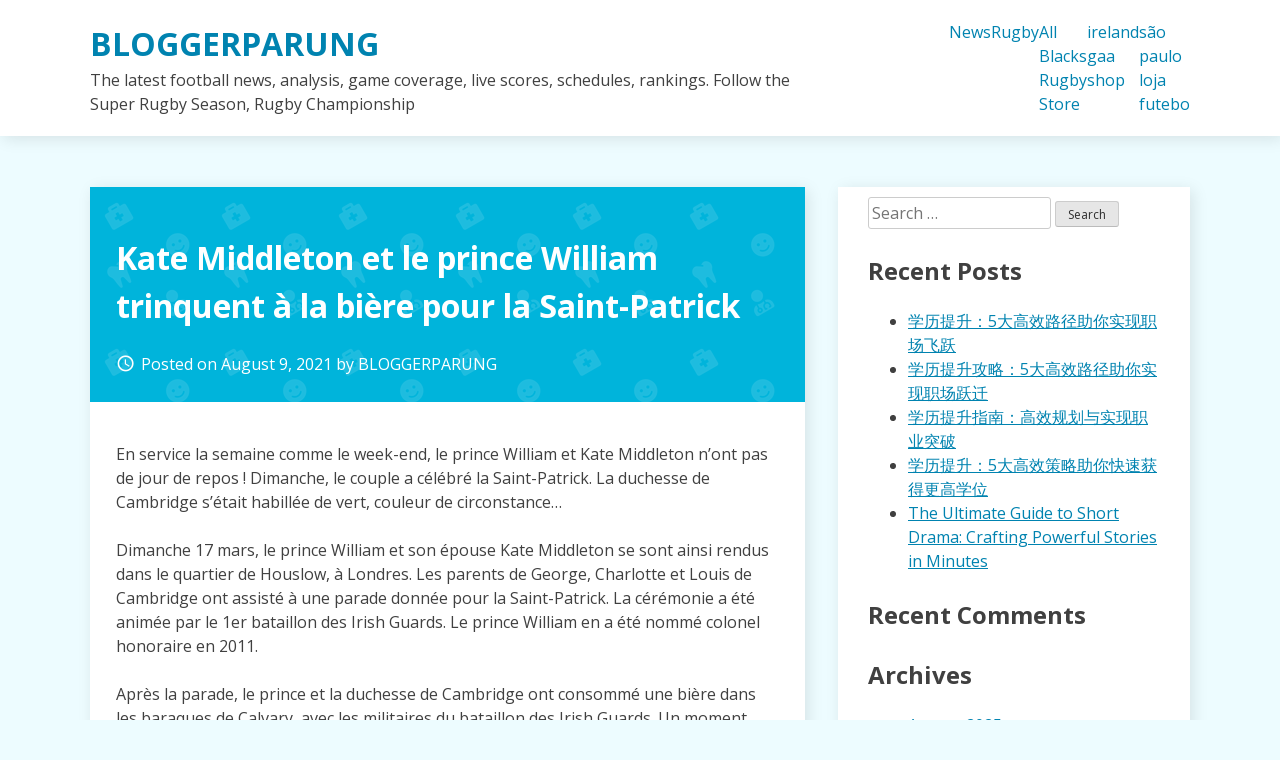

--- FILE ---
content_type: text/html; charset=UTF-8
request_url: https://rllnr.com/kate-middleton-et-le-prince-william-trinquent-a-la-biere-pour-la-saint-patrick/
body_size: 9277
content:
<!doctype html>
<html lang="en-US">
<head>
	<meta charset="UTF-8">
	<meta name="viewport" content="width=device-width, initial-scale=1">
	<link rel="profile" href="https://gmpg.org/xfn/11">

	<title>Kate Middleton et le prince William trinquent à la bière pour la Saint-Patrick &#8211; BLOGGERPARUNG</title>
<meta name='robots' content='max-image-preview:large' />
<link rel='dns-prefetch' href='//fonts.googleapis.com' />
<link rel="alternate" type="application/rss+xml" title="BLOGGERPARUNG &raquo; Feed" href="https://rllnr.com/feed/" />
<link rel="alternate" type="application/rss+xml" title="BLOGGERPARUNG &raquo; Comments Feed" href="https://rllnr.com/comments/feed/" />
<link rel="alternate" type="application/rss+xml" title="BLOGGERPARUNG &raquo; Kate Middleton et le prince William trinquent à la bière pour la Saint-Patrick Comments Feed" href="https://rllnr.com/kate-middleton-et-le-prince-william-trinquent-a-la-biere-pour-la-saint-patrick/feed/" />
<link rel="alternate" title="oEmbed (JSON)" type="application/json+oembed" href="https://rllnr.com/wp-json/oembed/1.0/embed?url=https%3A%2F%2Frllnr.com%2Fkate-middleton-et-le-prince-william-trinquent-a-la-biere-pour-la-saint-patrick%2F" />
<link rel="alternate" title="oEmbed (XML)" type="text/xml+oembed" href="https://rllnr.com/wp-json/oembed/1.0/embed?url=https%3A%2F%2Frllnr.com%2Fkate-middleton-et-le-prince-william-trinquent-a-la-biere-pour-la-saint-patrick%2F&#038;format=xml" />
<style id='wp-img-auto-sizes-contain-inline-css' type='text/css'>
img:is([sizes=auto i],[sizes^="auto," i]){contain-intrinsic-size:3000px 1500px}
/*# sourceURL=wp-img-auto-sizes-contain-inline-css */
</style>
<style id='wp-emoji-styles-inline-css' type='text/css'>

	img.wp-smiley, img.emoji {
		display: inline !important;
		border: none !important;
		box-shadow: none !important;
		height: 1em !important;
		width: 1em !important;
		margin: 0 0.07em !important;
		vertical-align: -0.1em !important;
		background: none !important;
		padding: 0 !important;
	}
/*# sourceURL=wp-emoji-styles-inline-css */
</style>
<style id='wp-block-library-inline-css' type='text/css'>
:root{--wp-block-synced-color:#7a00df;--wp-block-synced-color--rgb:122,0,223;--wp-bound-block-color:var(--wp-block-synced-color);--wp-editor-canvas-background:#ddd;--wp-admin-theme-color:#007cba;--wp-admin-theme-color--rgb:0,124,186;--wp-admin-theme-color-darker-10:#006ba1;--wp-admin-theme-color-darker-10--rgb:0,107,160.5;--wp-admin-theme-color-darker-20:#005a87;--wp-admin-theme-color-darker-20--rgb:0,90,135;--wp-admin-border-width-focus:2px}@media (min-resolution:192dpi){:root{--wp-admin-border-width-focus:1.5px}}.wp-element-button{cursor:pointer}:root .has-very-light-gray-background-color{background-color:#eee}:root .has-very-dark-gray-background-color{background-color:#313131}:root .has-very-light-gray-color{color:#eee}:root .has-very-dark-gray-color{color:#313131}:root .has-vivid-green-cyan-to-vivid-cyan-blue-gradient-background{background:linear-gradient(135deg,#00d084,#0693e3)}:root .has-purple-crush-gradient-background{background:linear-gradient(135deg,#34e2e4,#4721fb 50%,#ab1dfe)}:root .has-hazy-dawn-gradient-background{background:linear-gradient(135deg,#faaca8,#dad0ec)}:root .has-subdued-olive-gradient-background{background:linear-gradient(135deg,#fafae1,#67a671)}:root .has-atomic-cream-gradient-background{background:linear-gradient(135deg,#fdd79a,#004a59)}:root .has-nightshade-gradient-background{background:linear-gradient(135deg,#330968,#31cdcf)}:root .has-midnight-gradient-background{background:linear-gradient(135deg,#020381,#2874fc)}:root{--wp--preset--font-size--normal:16px;--wp--preset--font-size--huge:42px}.has-regular-font-size{font-size:1em}.has-larger-font-size{font-size:2.625em}.has-normal-font-size{font-size:var(--wp--preset--font-size--normal)}.has-huge-font-size{font-size:var(--wp--preset--font-size--huge)}.has-text-align-center{text-align:center}.has-text-align-left{text-align:left}.has-text-align-right{text-align:right}.has-fit-text{white-space:nowrap!important}#end-resizable-editor-section{display:none}.aligncenter{clear:both}.items-justified-left{justify-content:flex-start}.items-justified-center{justify-content:center}.items-justified-right{justify-content:flex-end}.items-justified-space-between{justify-content:space-between}.screen-reader-text{border:0;clip-path:inset(50%);height:1px;margin:-1px;overflow:hidden;padding:0;position:absolute;width:1px;word-wrap:normal!important}.screen-reader-text:focus{background-color:#ddd;clip-path:none;color:#444;display:block;font-size:1em;height:auto;left:5px;line-height:normal;padding:15px 23px 14px;text-decoration:none;top:5px;width:auto;z-index:100000}html :where(.has-border-color){border-style:solid}html :where([style*=border-top-color]){border-top-style:solid}html :where([style*=border-right-color]){border-right-style:solid}html :where([style*=border-bottom-color]){border-bottom-style:solid}html :where([style*=border-left-color]){border-left-style:solid}html :where([style*=border-width]){border-style:solid}html :where([style*=border-top-width]){border-top-style:solid}html :where([style*=border-right-width]){border-right-style:solid}html :where([style*=border-bottom-width]){border-bottom-style:solid}html :where([style*=border-left-width]){border-left-style:solid}html :where(img[class*=wp-image-]){height:auto;max-width:100%}:where(figure){margin:0 0 1em}html :where(.is-position-sticky){--wp-admin--admin-bar--position-offset:var(--wp-admin--admin-bar--height,0px)}@media screen and (max-width:600px){html :where(.is-position-sticky){--wp-admin--admin-bar--position-offset:0px}}

/*# sourceURL=wp-block-library-inline-css */
</style><style id='global-styles-inline-css' type='text/css'>
:root{--wp--preset--aspect-ratio--square: 1;--wp--preset--aspect-ratio--4-3: 4/3;--wp--preset--aspect-ratio--3-4: 3/4;--wp--preset--aspect-ratio--3-2: 3/2;--wp--preset--aspect-ratio--2-3: 2/3;--wp--preset--aspect-ratio--16-9: 16/9;--wp--preset--aspect-ratio--9-16: 9/16;--wp--preset--color--black: #000000;--wp--preset--color--cyan-bluish-gray: #abb8c3;--wp--preset--color--white: #ffffff;--wp--preset--color--pale-pink: #f78da7;--wp--preset--color--vivid-red: #cf2e2e;--wp--preset--color--luminous-vivid-orange: #ff6900;--wp--preset--color--luminous-vivid-amber: #fcb900;--wp--preset--color--light-green-cyan: #7bdcb5;--wp--preset--color--vivid-green-cyan: #00d084;--wp--preset--color--pale-cyan-blue: #8ed1fc;--wp--preset--color--vivid-cyan-blue: #0693e3;--wp--preset--color--vivid-purple: #9b51e0;--wp--preset--gradient--vivid-cyan-blue-to-vivid-purple: linear-gradient(135deg,rgb(6,147,227) 0%,rgb(155,81,224) 100%);--wp--preset--gradient--light-green-cyan-to-vivid-green-cyan: linear-gradient(135deg,rgb(122,220,180) 0%,rgb(0,208,130) 100%);--wp--preset--gradient--luminous-vivid-amber-to-luminous-vivid-orange: linear-gradient(135deg,rgb(252,185,0) 0%,rgb(255,105,0) 100%);--wp--preset--gradient--luminous-vivid-orange-to-vivid-red: linear-gradient(135deg,rgb(255,105,0) 0%,rgb(207,46,46) 100%);--wp--preset--gradient--very-light-gray-to-cyan-bluish-gray: linear-gradient(135deg,rgb(238,238,238) 0%,rgb(169,184,195) 100%);--wp--preset--gradient--cool-to-warm-spectrum: linear-gradient(135deg,rgb(74,234,220) 0%,rgb(151,120,209) 20%,rgb(207,42,186) 40%,rgb(238,44,130) 60%,rgb(251,105,98) 80%,rgb(254,248,76) 100%);--wp--preset--gradient--blush-light-purple: linear-gradient(135deg,rgb(255,206,236) 0%,rgb(152,150,240) 100%);--wp--preset--gradient--blush-bordeaux: linear-gradient(135deg,rgb(254,205,165) 0%,rgb(254,45,45) 50%,rgb(107,0,62) 100%);--wp--preset--gradient--luminous-dusk: linear-gradient(135deg,rgb(255,203,112) 0%,rgb(199,81,192) 50%,rgb(65,88,208) 100%);--wp--preset--gradient--pale-ocean: linear-gradient(135deg,rgb(255,245,203) 0%,rgb(182,227,212) 50%,rgb(51,167,181) 100%);--wp--preset--gradient--electric-grass: linear-gradient(135deg,rgb(202,248,128) 0%,rgb(113,206,126) 100%);--wp--preset--gradient--midnight: linear-gradient(135deg,rgb(2,3,129) 0%,rgb(40,116,252) 100%);--wp--preset--font-size--small: 13px;--wp--preset--font-size--medium: 20px;--wp--preset--font-size--large: 36px;--wp--preset--font-size--x-large: 42px;--wp--preset--spacing--20: 0.44rem;--wp--preset--spacing--30: 0.67rem;--wp--preset--spacing--40: 1rem;--wp--preset--spacing--50: 1.5rem;--wp--preset--spacing--60: 2.25rem;--wp--preset--spacing--70: 3.38rem;--wp--preset--spacing--80: 5.06rem;--wp--preset--shadow--natural: 6px 6px 9px rgba(0, 0, 0, 0.2);--wp--preset--shadow--deep: 12px 12px 50px rgba(0, 0, 0, 0.4);--wp--preset--shadow--sharp: 6px 6px 0px rgba(0, 0, 0, 0.2);--wp--preset--shadow--outlined: 6px 6px 0px -3px rgb(255, 255, 255), 6px 6px rgb(0, 0, 0);--wp--preset--shadow--crisp: 6px 6px 0px rgb(0, 0, 0);}:where(.is-layout-flex){gap: 0.5em;}:where(.is-layout-grid){gap: 0.5em;}body .is-layout-flex{display: flex;}.is-layout-flex{flex-wrap: wrap;align-items: center;}.is-layout-flex > :is(*, div){margin: 0;}body .is-layout-grid{display: grid;}.is-layout-grid > :is(*, div){margin: 0;}:where(.wp-block-columns.is-layout-flex){gap: 2em;}:where(.wp-block-columns.is-layout-grid){gap: 2em;}:where(.wp-block-post-template.is-layout-flex){gap: 1.25em;}:where(.wp-block-post-template.is-layout-grid){gap: 1.25em;}.has-black-color{color: var(--wp--preset--color--black) !important;}.has-cyan-bluish-gray-color{color: var(--wp--preset--color--cyan-bluish-gray) !important;}.has-white-color{color: var(--wp--preset--color--white) !important;}.has-pale-pink-color{color: var(--wp--preset--color--pale-pink) !important;}.has-vivid-red-color{color: var(--wp--preset--color--vivid-red) !important;}.has-luminous-vivid-orange-color{color: var(--wp--preset--color--luminous-vivid-orange) !important;}.has-luminous-vivid-amber-color{color: var(--wp--preset--color--luminous-vivid-amber) !important;}.has-light-green-cyan-color{color: var(--wp--preset--color--light-green-cyan) !important;}.has-vivid-green-cyan-color{color: var(--wp--preset--color--vivid-green-cyan) !important;}.has-pale-cyan-blue-color{color: var(--wp--preset--color--pale-cyan-blue) !important;}.has-vivid-cyan-blue-color{color: var(--wp--preset--color--vivid-cyan-blue) !important;}.has-vivid-purple-color{color: var(--wp--preset--color--vivid-purple) !important;}.has-black-background-color{background-color: var(--wp--preset--color--black) !important;}.has-cyan-bluish-gray-background-color{background-color: var(--wp--preset--color--cyan-bluish-gray) !important;}.has-white-background-color{background-color: var(--wp--preset--color--white) !important;}.has-pale-pink-background-color{background-color: var(--wp--preset--color--pale-pink) !important;}.has-vivid-red-background-color{background-color: var(--wp--preset--color--vivid-red) !important;}.has-luminous-vivid-orange-background-color{background-color: var(--wp--preset--color--luminous-vivid-orange) !important;}.has-luminous-vivid-amber-background-color{background-color: var(--wp--preset--color--luminous-vivid-amber) !important;}.has-light-green-cyan-background-color{background-color: var(--wp--preset--color--light-green-cyan) !important;}.has-vivid-green-cyan-background-color{background-color: var(--wp--preset--color--vivid-green-cyan) !important;}.has-pale-cyan-blue-background-color{background-color: var(--wp--preset--color--pale-cyan-blue) !important;}.has-vivid-cyan-blue-background-color{background-color: var(--wp--preset--color--vivid-cyan-blue) !important;}.has-vivid-purple-background-color{background-color: var(--wp--preset--color--vivid-purple) !important;}.has-black-border-color{border-color: var(--wp--preset--color--black) !important;}.has-cyan-bluish-gray-border-color{border-color: var(--wp--preset--color--cyan-bluish-gray) !important;}.has-white-border-color{border-color: var(--wp--preset--color--white) !important;}.has-pale-pink-border-color{border-color: var(--wp--preset--color--pale-pink) !important;}.has-vivid-red-border-color{border-color: var(--wp--preset--color--vivid-red) !important;}.has-luminous-vivid-orange-border-color{border-color: var(--wp--preset--color--luminous-vivid-orange) !important;}.has-luminous-vivid-amber-border-color{border-color: var(--wp--preset--color--luminous-vivid-amber) !important;}.has-light-green-cyan-border-color{border-color: var(--wp--preset--color--light-green-cyan) !important;}.has-vivid-green-cyan-border-color{border-color: var(--wp--preset--color--vivid-green-cyan) !important;}.has-pale-cyan-blue-border-color{border-color: var(--wp--preset--color--pale-cyan-blue) !important;}.has-vivid-cyan-blue-border-color{border-color: var(--wp--preset--color--vivid-cyan-blue) !important;}.has-vivid-purple-border-color{border-color: var(--wp--preset--color--vivid-purple) !important;}.has-vivid-cyan-blue-to-vivid-purple-gradient-background{background: var(--wp--preset--gradient--vivid-cyan-blue-to-vivid-purple) !important;}.has-light-green-cyan-to-vivid-green-cyan-gradient-background{background: var(--wp--preset--gradient--light-green-cyan-to-vivid-green-cyan) !important;}.has-luminous-vivid-amber-to-luminous-vivid-orange-gradient-background{background: var(--wp--preset--gradient--luminous-vivid-amber-to-luminous-vivid-orange) !important;}.has-luminous-vivid-orange-to-vivid-red-gradient-background{background: var(--wp--preset--gradient--luminous-vivid-orange-to-vivid-red) !important;}.has-very-light-gray-to-cyan-bluish-gray-gradient-background{background: var(--wp--preset--gradient--very-light-gray-to-cyan-bluish-gray) !important;}.has-cool-to-warm-spectrum-gradient-background{background: var(--wp--preset--gradient--cool-to-warm-spectrum) !important;}.has-blush-light-purple-gradient-background{background: var(--wp--preset--gradient--blush-light-purple) !important;}.has-blush-bordeaux-gradient-background{background: var(--wp--preset--gradient--blush-bordeaux) !important;}.has-luminous-dusk-gradient-background{background: var(--wp--preset--gradient--luminous-dusk) !important;}.has-pale-ocean-gradient-background{background: var(--wp--preset--gradient--pale-ocean) !important;}.has-electric-grass-gradient-background{background: var(--wp--preset--gradient--electric-grass) !important;}.has-midnight-gradient-background{background: var(--wp--preset--gradient--midnight) !important;}.has-small-font-size{font-size: var(--wp--preset--font-size--small) !important;}.has-medium-font-size{font-size: var(--wp--preset--font-size--medium) !important;}.has-large-font-size{font-size: var(--wp--preset--font-size--large) !important;}.has-x-large-font-size{font-size: var(--wp--preset--font-size--x-large) !important;}
/*# sourceURL=global-styles-inline-css */
</style>

<style id='classic-theme-styles-inline-css' type='text/css'>
/*! This file is auto-generated */
.wp-block-button__link{color:#fff;background-color:#32373c;border-radius:9999px;box-shadow:none;text-decoration:none;padding:calc(.667em + 2px) calc(1.333em + 2px);font-size:1.125em}.wp-block-file__button{background:#32373c;color:#fff;text-decoration:none}
/*# sourceURL=/wp-includes/css/classic-themes.min.css */
</style>
<link rel='stylesheet' id='dentist-google-fonts-css' href='//fonts.googleapis.com/css?family=Open+Sans%3A400%2C400i%2C700%2C700i&#038;ver=6.9' type='text/css' media='all' />
<link rel='stylesheet' id='material-icons-css' href='//fonts.googleapis.com/icon?family=Material+Icons&#038;ver=6.9' type='text/css' media='all' />
<link rel='stylesheet' id='dentist-style-css' href='https://rllnr.com/wp-content/themes/dentist-business/style.css?ver=6.9' type='text/css' media='all' />
<link rel="https://api.w.org/" href="https://rllnr.com/wp-json/" /><link rel="alternate" title="JSON" type="application/json" href="https://rllnr.com/wp-json/wp/v2/posts/10431" /><link rel="EditURI" type="application/rsd+xml" title="RSD" href="https://rllnr.com/xmlrpc.php?rsd" />
<meta name="generator" content="WordPress 6.9" />
<link rel="canonical" href="https://rllnr.com/kate-middleton-et-le-prince-william-trinquent-a-la-biere-pour-la-saint-patrick/" />
<link rel='shortlink' href='https://rllnr.com/?p=10431' />
<link rel="pingback" href="https://rllnr.com/xmlrpc.php"><style type="text/css">.recentcomments a{display:inline !important;padding:0 !important;margin:0 !important;}</style></head>

<body class="wp-singular post-template-default single single-post postid-10431 single-format-standard wp-theme-dentist-business">
<div id="page" class="site">
	<a class="skip-link screen-reader-text" href="#content">Skip to content</a>

	<header id="masthead" class="site-header">
		<div class="grid">
			<div class="site-branding">
									<p class="site-title"><a href="https://rllnr.com/" rel="home">BLOGGERPARUNG</a></p>
										<p class="site-description">The latest football news, analysis, game coverage, live scores, schedules, rankings. Follow the Super Rugby Season, Rugby Championship</p>
							</div><!-- .site-branding -->

			<nav id="site-navigation" class="main-navigation">
				<button class="menu-toggle" aria-controls="primary-menu" aria-expanded="false">Primary Menu</button>
				<div class="menu-home-container"><ul id="primary-menu" class="menu"><li id="menu-item-3847" class="menu-item menu-item-type-taxonomy menu-item-object-category current-post-ancestor current-menu-parent current-post-parent menu-item-3847"><a href="https://rllnr.com/category/news/">News</a></li>
<li id="menu-item-3848" class="menu-item menu-item-type-taxonomy menu-item-object-category menu-item-3848"><a href="https://rllnr.com/category/rugby/">Rugby</a></li>
<li id="menu-item-3849" class="menu-item menu-item-type-custom menu-item-object-custom menu-item-3849"><a href="https://www.storerwc.com">All Blacks Rugby Store</a></li>
<li id="menu-item-10234" class="menu-item menu-item-type-custom menu-item-object-custom menu-item-10234"><a href="https://www.igaashop.com/">ireland gaa shop</a></li>
<li id="menu-item-12143" class="menu-item menu-item-type-custom menu-item-object-custom menu-item-12143"><a href="https://www.cbflojafutebol.com/sao-paulo.html">são paulo loja futebo</a></li>
</ul></div>			</nav><!-- #site-navigation -->
		</div>
	</header><!-- #masthead -->

	<div id="content" class="site-content">
		<div class="grid">

	<div id="primary" class="content-area">
		<main id="main" class="site-main">

		
<article id="post-10431" class="post-10431 post type-post status-publish format-standard hentry category-news tag-dbtag">
	<header class="entry-header">
		<h1 class="entry-title">Kate Middleton et le prince William trinquent à la bière pour la Saint-Patrick</h1>			<div class="entry-meta">
				<span class="posted-on"><i class="material-icons">access_time</i>Posted on <a href="https://rllnr.com/kate-middleton-et-le-prince-william-trinquent-a-la-biere-pour-la-saint-patrick/" rel="bookmark"><time class="entry-date published updated" datetime="2021-08-09T11:27:25+00:00">August 9, 2021</time></a></span><span class="byline"> by <span class="author vcard"><a class="url fn n" href="https://rllnr.com/author/mobanmarket/">BLOGGERPARUNG</a></span></span>			</div><!-- .entry-meta -->
			</header><!-- .entry-header -->

	
	<div class="entry-content">
		<p>En service la semaine comme le week-end, le prince William et Kate Middleton n&#8217;ont pas de jour de repos ! Dimanche, le couple a célébré la Saint-Patrick. La duchesse de Cambridge s&#8217;était habillée de vert, couleur de circonstance&#8230;</p>
<p>Dimanche 17 mars, le prince William et son épouse Kate Middleton se sont ainsi rendus dans le quartier de Houslow, à Londres. Les parents de George, Charlotte et Louis de Cambridge ont assisté à une parade donnée pour la Saint-Patrick. La cérémonie a été animée par le 1er bataillon des Irish Guards. Le prince William en a été nommé colonel honoraire en 2011.</p>
</p>
<p>Après la parade, le prince et la duchesse de Cambridge ont consommé une bière dans les baraques de Calvary, avec les militaires du bataillon des Irish Guards. Un moment peu glamour mais en toute simplicité !</p>
</p>
<p style=" margin:8px 0 0 0; padding:0 4px;">  On #StPatricksDay The Duke of Cambridge, Colonel of the @irishguards, accompanied by The Duchess, visited 1st Battalion Irish Guards at the St Patrick&#8217;s Day Parade. Led by their mascot, the Irish Wolfhound Domhnall, 350 soldiers marched onto the Parade Square, where The Duchess presented the shamrock to Officers and Warrant Officers.  PA</p>
<p style=" color:#c9c8cd; font-family:Arial,sans-serif; font-size:14px; line-height:17px; margin-bottom:0; margin-top:8px; overflow:hidden; padding:8px 0 7px; text-align:center; text-overflow:ellipsis; white-space:nowrap;">A post shared by  Kensington Palace (@kensingtonroyal) on <time style=" font-family:Arial,sans-serif; font-size:14px; line-height:17px;" datetime="2019-03-17T13:25:06+00:00">Mar 17, 2019 at 6:25am PDT</time></p>
</p>
<p>            Click Here: <a href='https://www.footballtracksuit.com/uk-football-tracksuit.html' title='UK football tracksuit'>UK football tracksuit</a></p>
	</div><!-- .entry-content -->

	<footer class="entry-footer">
		<span class="cat-links"><i class="material-icons">work_outline</i>Posted in <a href="https://rllnr.com/category/news/" rel="category tag">News</a></span><span class="tags-links"><i class="material-icons">label_outline</i>Tagged <a href="https://rllnr.com/tag/dbtag/" rel="tag">[db:tag]</a></span>	</footer><!-- .entry-footer -->
</article><!-- #post-10431 -->

	<nav class="navigation post-navigation" aria-label="Posts">
		<h2 class="screen-reader-text">Post navigation</h2>
		<div class="nav-links"><div class="nav-previous"><a href="https://rllnr.com/hill-feisty-schumacher-showing-strength-and-ability/" rel="prev">Hill: Feisty Schumacher showing &#8216;strength and ability&#8217;</a></div><div class="nav-next"><a href="https://rllnr.com/mvp-talks-creating-his-gimmick-why-kenny-omega-didnt-work-in-wwe-meeting-john-laurinaitis/" rel="next">MVP Talks Creating His Gimmick. Why Kenny Omega Didn&#8217;t Work In WWE, Meeting John Laurinaitis</a></div></div>
	</nav>
<div id="comments" class="comments-area">

		<div id="respond" class="comment-respond">
		<h3 id="reply-title" class="comment-reply-title">Leave a Reply <small><a rel="nofollow" id="cancel-comment-reply-link" href="/kate-middleton-et-le-prince-william-trinquent-a-la-biere-pour-la-saint-patrick/#respond" style="display:none;">Cancel reply</a></small></h3><p class="must-log-in">You must be <a href="https://rllnr.com/wp-login.php?redirect_to=https%3A%2F%2Frllnr.com%2Fkate-middleton-et-le-prince-william-trinquent-a-la-biere-pour-la-saint-patrick%2F">logged in</a> to post a comment.</p>	</div><!-- #respond -->
	
</div><!-- #comments -->

		</main><!-- #main -->
	</div><!-- #primary -->


<aside id="secondary" class="widget-area">
	<section id="search-2" class="widget widget_search"><form role="search" method="get" class="search-form" action="https://rllnr.com/">
				<label>
					<span class="screen-reader-text">Search for:</span>
					<input type="search" class="search-field" placeholder="Search &hellip;" value="" name="s" />
				</label>
				<input type="submit" class="search-submit" value="Search" />
			</form></section>
		<section id="recent-posts-2" class="widget widget_recent_entries">
		<h2 class="widget-title">Recent Posts</h2>
		<ul>
											<li>
					<a href="https://rllnr.com/%e5%ad%a6%e5%8e%86%e6%8f%90%e5%8d%87%ef%bc%9a5%e5%a4%a7%e9%ab%98%e6%95%88%e8%b7%af%e5%be%84%e5%8a%a9%e4%bd%a0%e5%ae%9e%e7%8e%b0%e8%81%8c%e5%9c%ba%e9%a3%9e%e8%b7%83/">学历提升：5大高效路径助你实现职场飞跃</a>
									</li>
											<li>
					<a href="https://rllnr.com/%e5%ad%a6%e5%8e%86%e6%8f%90%e5%8d%87%e6%94%bb%e7%95%a5%ef%bc%9a5%e5%a4%a7%e9%ab%98%e6%95%88%e8%b7%af%e5%be%84%e5%8a%a9%e4%bd%a0%e5%ae%9e%e7%8e%b0%e8%81%8c%e5%9c%ba%e8%b7%83%e8%bf%81/">学历提升攻略：5大高效路径助你实现职场跃迁</a>
									</li>
											<li>
					<a href="https://rllnr.com/%e5%ad%a6%e5%8e%86%e6%8f%90%e5%8d%87%e6%8c%87%e5%8d%97%ef%bc%9a%e9%ab%98%e6%95%88%e8%a7%84%e5%88%92%e4%b8%8e%e5%ae%9e%e7%8e%b0%e8%81%8c%e4%b8%9a%e7%aa%81%e7%a0%b4/">学历提升指南：高效规划与实现职业突破</a>
									</li>
											<li>
					<a href="https://rllnr.com/%e5%ad%a6%e5%8e%86%e6%8f%90%e5%8d%87%ef%bc%9a5%e5%a4%a7%e9%ab%98%e6%95%88%e7%ad%96%e7%95%a5%e5%8a%a9%e4%bd%a0%e5%bf%ab%e9%80%9f%e8%8e%b7%e5%be%97%e6%9b%b4%e9%ab%98%e5%ad%a6%e4%bd%8d/">学历提升：5大高效策略助你快速获得更高学位</a>
									</li>
											<li>
					<a href="https://rllnr.com/the-ultimate-guide-to-short-drama-crafting-powerful-stories-in-minutes/">The Ultimate Guide to Short Drama: Crafting Powerful Stories in Minutes</a>
									</li>
					</ul>

		</section><section id="recent-comments-2" class="widget widget_recent_comments"><h2 class="widget-title">Recent Comments</h2><ul id="recentcomments"></ul></section><section id="archives-2" class="widget widget_archive"><h2 class="widget-title">Archives</h2>
			<ul>
					<li><a href='https://rllnr.com/2025/08/'>August 2025</a></li>
	<li><a href='https://rllnr.com/2025/06/'>June 2025</a></li>
	<li><a href='https://rllnr.com/2025/05/'>May 2025</a></li>
	<li><a href='https://rllnr.com/2025/04/'>April 2025</a></li>
	<li><a href='https://rllnr.com/2025/03/'>March 2025</a></li>
	<li><a href='https://rllnr.com/2025/02/'>February 2025</a></li>
	<li><a href='https://rllnr.com/2025/01/'>January 2025</a></li>
	<li><a href='https://rllnr.com/2024/12/'>December 2024</a></li>
	<li><a href='https://rllnr.com/2024/11/'>November 2024</a></li>
	<li><a href='https://rllnr.com/2024/10/'>October 2024</a></li>
	<li><a href='https://rllnr.com/2024/09/'>September 2024</a></li>
	<li><a href='https://rllnr.com/2024/08/'>August 2024</a></li>
	<li><a href='https://rllnr.com/2024/07/'>July 2024</a></li>
	<li><a href='https://rllnr.com/2024/06/'>June 2024</a></li>
	<li><a href='https://rllnr.com/2024/05/'>May 2024</a></li>
	<li><a href='https://rllnr.com/2024/04/'>April 2024</a></li>
	<li><a href='https://rllnr.com/2024/03/'>March 2024</a></li>
	<li><a href='https://rllnr.com/2024/02/'>February 2024</a></li>
	<li><a href='https://rllnr.com/2024/01/'>January 2024</a></li>
	<li><a href='https://rllnr.com/2023/12/'>December 2023</a></li>
	<li><a href='https://rllnr.com/2023/11/'>November 2023</a></li>
	<li><a href='https://rllnr.com/2023/10/'>October 2023</a></li>
	<li><a href='https://rllnr.com/2023/08/'>August 2023</a></li>
	<li><a href='https://rllnr.com/2023/07/'>July 2023</a></li>
	<li><a href='https://rllnr.com/2023/06/'>June 2023</a></li>
	<li><a href='https://rllnr.com/2023/04/'>April 2023</a></li>
	<li><a href='https://rllnr.com/2023/03/'>March 2023</a></li>
	<li><a href='https://rllnr.com/2023/02/'>February 2023</a></li>
	<li><a href='https://rllnr.com/2023/01/'>January 2023</a></li>
	<li><a href='https://rllnr.com/2022/12/'>December 2022</a></li>
	<li><a href='https://rllnr.com/2022/11/'>November 2022</a></li>
	<li><a href='https://rllnr.com/2022/10/'>October 2022</a></li>
	<li><a href='https://rllnr.com/2022/09/'>September 2022</a></li>
	<li><a href='https://rllnr.com/2022/08/'>August 2022</a></li>
	<li><a href='https://rllnr.com/2022/07/'>July 2022</a></li>
	<li><a href='https://rllnr.com/2022/06/'>June 2022</a></li>
	<li><a href='https://rllnr.com/2022/05/'>May 2022</a></li>
	<li><a href='https://rllnr.com/2022/04/'>April 2022</a></li>
	<li><a href='https://rllnr.com/2022/03/'>March 2022</a></li>
	<li><a href='https://rllnr.com/2022/02/'>February 2022</a></li>
	<li><a href='https://rllnr.com/2022/01/'>January 2022</a></li>
	<li><a href='https://rllnr.com/2021/12/'>December 2021</a></li>
	<li><a href='https://rllnr.com/2021/10/'>October 2021</a></li>
	<li><a href='https://rllnr.com/2021/09/'>September 2021</a></li>
	<li><a href='https://rllnr.com/2021/08/'>August 2021</a></li>
	<li><a href='https://rllnr.com/2021/07/'>July 2021</a></li>
	<li><a href='https://rllnr.com/2021/06/'>June 2021</a></li>
	<li><a href='https://rllnr.com/2021/05/'>May 2021</a></li>
	<li><a href='https://rllnr.com/2021/04/'>April 2021</a></li>
	<li><a href='https://rllnr.com/2021/03/'>March 2021</a></li>
	<li><a href='https://rllnr.com/2021/02/'>February 2021</a></li>
	<li><a href='https://rllnr.com/2021/01/'>January 2021</a></li>
	<li><a href='https://rllnr.com/2020/12/'>December 2020</a></li>
	<li><a href='https://rllnr.com/2020/11/'>November 2020</a></li>
	<li><a href='https://rllnr.com/2020/10/'>October 2020</a></li>
	<li><a href='https://rllnr.com/2020/09/'>September 2020</a></li>
	<li><a href='https://rllnr.com/2020/08/'>August 2020</a></li>
	<li><a href='https://rllnr.com/2020/07/'>July 2020</a></li>
	<li><a href='https://rllnr.com/2020/06/'>June 2020</a></li>
	<li><a href='https://rllnr.com/2020/05/'>May 2020</a></li>
	<li><a href='https://rllnr.com/2020/04/'>April 2020</a></li>
	<li><a href='https://rllnr.com/2020/03/'>March 2020</a></li>
	<li><a href='https://rllnr.com/2020/02/'>February 2020</a></li>
	<li><a href='https://rllnr.com/2020/01/'>January 2020</a></li>
	<li><a href='https://rllnr.com/2019/12/'>December 2019</a></li>
	<li><a href='https://rllnr.com/2019/11/'>November 2019</a></li>
	<li><a href='https://rllnr.com/2019/10/'>October 2019</a></li>
	<li><a href='https://rllnr.com/2019/09/'>September 2019</a></li>
	<li><a href='https://rllnr.com/2019/08/'>August 2019</a></li>
	<li><a href='https://rllnr.com/2019/07/'>July 2019</a></li>
	<li><a href='https://rllnr.com/2019/06/'>June 2019</a></li>
	<li><a href='https://rllnr.com/2019/05/'>May 2019</a></li>
	<li><a href='https://rllnr.com/2019/04/'>April 2019</a></li>
	<li><a href='https://rllnr.com/2019/03/'>March 2019</a></li>
			</ul>

			</section><section id="categories-2" class="widget widget_categories"><h2 class="widget-title">Categories</h2>
			<ul>
					<li class="cat-item cat-item-1"><a href="https://rllnr.com/category/news/">News</a>
</li>
	<li class="cat-item cat-item-2"><a href="https://rllnr.com/category/rugby/">Rugby</a>
</li>
			</ul>

			</section><section id="meta-2" class="widget widget_meta"><h2 class="widget-title">Meta</h2>
		<ul>
						<li><a href="https://rllnr.com/wp-login.php">Log in</a></li>
			<li><a href="https://rllnr.com/feed/">Entries feed</a></li>
			<li><a href="https://rllnr.com/comments/feed/">Comments feed</a></li>

			<li><a href="https://wordpress.org/">WordPress.org</a></li>
		</ul>

		</section></aside><!-- #secondary -->
		</div> <!-- .grid -->
	</div><!-- #content -->

	<footer id="colophon" class="site-footer">
		<div class="site-info">
			<a target="_blank" href="https://wordpress.org/">
				Proudly powered by WordPress			</a>
			<span class="sep"> | </span>
				Theme: dentist-business by Travis Taylor</a>		</div><!-- .site-info -->
	</footer><!-- #colophon -->
</div><!-- #page -->

<script type="speculationrules">
{"prefetch":[{"source":"document","where":{"and":[{"href_matches":"/*"},{"not":{"href_matches":["/wp-*.php","/wp-admin/*","/wp-content/uploads/*","/wp-content/*","/wp-content/plugins/*","/wp-content/themes/dentist-business/*","/*\\?(.+)"]}},{"not":{"selector_matches":"a[rel~=\"nofollow\"]"}},{"not":{"selector_matches":".no-prefetch, .no-prefetch a"}}]},"eagerness":"conservative"}]}
</script>
<script type="text/javascript" src="https://rllnr.com/wp-content/themes/dentist-business/js/navigation.js?ver=20151215" id="dentist-navigation-js"></script>
<script type="text/javascript" src="https://rllnr.com/wp-content/themes/dentist-business/js/skip-link-focus-fix.js?ver=20151215" id="dentist-skip-link-focus-fix-js"></script>
<script type="text/javascript" src="https://rllnr.com/wp-includes/js/comment-reply.min.js?ver=6.9" id="comment-reply-js" async="async" data-wp-strategy="async" fetchpriority="low"></script>
<script id="wp-emoji-settings" type="application/json">
{"baseUrl":"https://s.w.org/images/core/emoji/17.0.2/72x72/","ext":".png","svgUrl":"https://s.w.org/images/core/emoji/17.0.2/svg/","svgExt":".svg","source":{"concatemoji":"https://rllnr.com/wp-includes/js/wp-emoji-release.min.js?ver=6.9"}}
</script>
<script type="module">
/* <![CDATA[ */
/*! This file is auto-generated */
const a=JSON.parse(document.getElementById("wp-emoji-settings").textContent),o=(window._wpemojiSettings=a,"wpEmojiSettingsSupports"),s=["flag","emoji"];function i(e){try{var t={supportTests:e,timestamp:(new Date).valueOf()};sessionStorage.setItem(o,JSON.stringify(t))}catch(e){}}function c(e,t,n){e.clearRect(0,0,e.canvas.width,e.canvas.height),e.fillText(t,0,0);t=new Uint32Array(e.getImageData(0,0,e.canvas.width,e.canvas.height).data);e.clearRect(0,0,e.canvas.width,e.canvas.height),e.fillText(n,0,0);const a=new Uint32Array(e.getImageData(0,0,e.canvas.width,e.canvas.height).data);return t.every((e,t)=>e===a[t])}function p(e,t){e.clearRect(0,0,e.canvas.width,e.canvas.height),e.fillText(t,0,0);var n=e.getImageData(16,16,1,1);for(let e=0;e<n.data.length;e++)if(0!==n.data[e])return!1;return!0}function u(e,t,n,a){switch(t){case"flag":return n(e,"\ud83c\udff3\ufe0f\u200d\u26a7\ufe0f","\ud83c\udff3\ufe0f\u200b\u26a7\ufe0f")?!1:!n(e,"\ud83c\udde8\ud83c\uddf6","\ud83c\udde8\u200b\ud83c\uddf6")&&!n(e,"\ud83c\udff4\udb40\udc67\udb40\udc62\udb40\udc65\udb40\udc6e\udb40\udc67\udb40\udc7f","\ud83c\udff4\u200b\udb40\udc67\u200b\udb40\udc62\u200b\udb40\udc65\u200b\udb40\udc6e\u200b\udb40\udc67\u200b\udb40\udc7f");case"emoji":return!a(e,"\ud83e\u1fac8")}return!1}function f(e,t,n,a){let r;const o=(r="undefined"!=typeof WorkerGlobalScope&&self instanceof WorkerGlobalScope?new OffscreenCanvas(300,150):document.createElement("canvas")).getContext("2d",{willReadFrequently:!0}),s=(o.textBaseline="top",o.font="600 32px Arial",{});return e.forEach(e=>{s[e]=t(o,e,n,a)}),s}function r(e){var t=document.createElement("script");t.src=e,t.defer=!0,document.head.appendChild(t)}a.supports={everything:!0,everythingExceptFlag:!0},new Promise(t=>{let n=function(){try{var e=JSON.parse(sessionStorage.getItem(o));if("object"==typeof e&&"number"==typeof e.timestamp&&(new Date).valueOf()<e.timestamp+604800&&"object"==typeof e.supportTests)return e.supportTests}catch(e){}return null}();if(!n){if("undefined"!=typeof Worker&&"undefined"!=typeof OffscreenCanvas&&"undefined"!=typeof URL&&URL.createObjectURL&&"undefined"!=typeof Blob)try{var e="postMessage("+f.toString()+"("+[JSON.stringify(s),u.toString(),c.toString(),p.toString()].join(",")+"));",a=new Blob([e],{type:"text/javascript"});const r=new Worker(URL.createObjectURL(a),{name:"wpTestEmojiSupports"});return void(r.onmessage=e=>{i(n=e.data),r.terminate(),t(n)})}catch(e){}i(n=f(s,u,c,p))}t(n)}).then(e=>{for(const n in e)a.supports[n]=e[n],a.supports.everything=a.supports.everything&&a.supports[n],"flag"!==n&&(a.supports.everythingExceptFlag=a.supports.everythingExceptFlag&&a.supports[n]);var t;a.supports.everythingExceptFlag=a.supports.everythingExceptFlag&&!a.supports.flag,a.supports.everything||((t=a.source||{}).concatemoji?r(t.concatemoji):t.wpemoji&&t.twemoji&&(r(t.twemoji),r(t.wpemoji)))});
//# sourceURL=https://rllnr.com/wp-includes/js/wp-emoji-loader.min.js
/* ]]> */
</script>
<script type="text/javascript" src="https://js.users.51.la/19906891.js"></script>
<script defer src="https://static.cloudflareinsights.com/beacon.min.js/vcd15cbe7772f49c399c6a5babf22c1241717689176015" integrity="sha512-ZpsOmlRQV6y907TI0dKBHq9Md29nnaEIPlkf84rnaERnq6zvWvPUqr2ft8M1aS28oN72PdrCzSjY4U6VaAw1EQ==" data-cf-beacon='{"version":"2024.11.0","token":"9bdb6a14ed8c48129617537ab8a44435","r":1,"server_timing":{"name":{"cfCacheStatus":true,"cfEdge":true,"cfExtPri":true,"cfL4":true,"cfOrigin":true,"cfSpeedBrain":true},"location_startswith":null}}' crossorigin="anonymous"></script>
</body>
</html>
